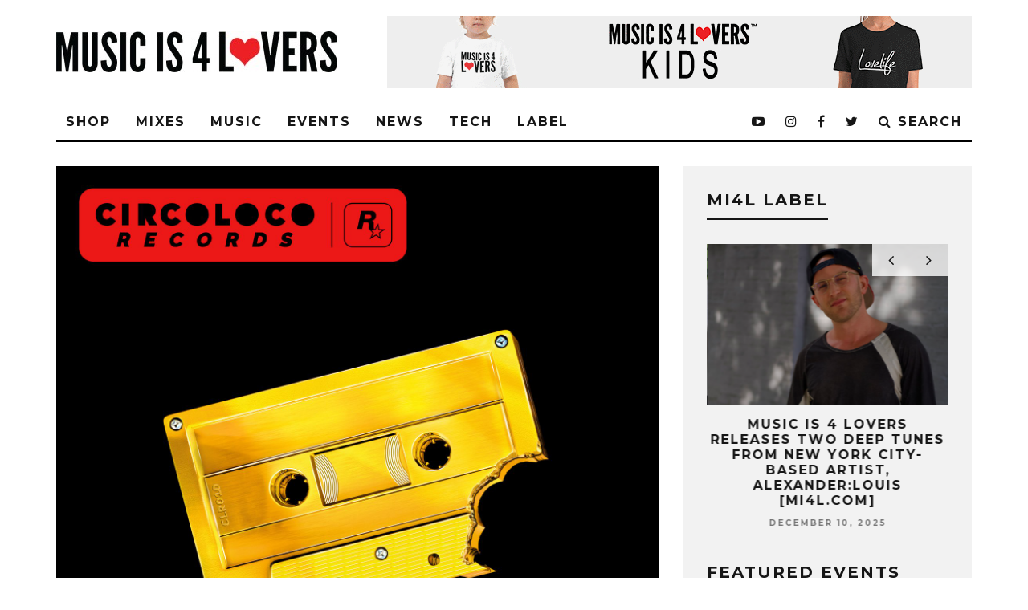

--- FILE ---
content_type: text/javascript
request_url: https://www.musicis4lovers.com/wp-content/plugins/theia-post-slider/js/tps.js?ver=1.5.6
body_size: 20938
content:
/*
 * Copyright 2014, Theia Post Slider, Liviu Cristian Mirea Ghiban.
 */
var tps = tps || {};
tps.slideshowsOnPage = 0;
tps.createSlideshowDefaults = {
	src: '',
	dest: '',
	nav: [],
	navText: '%{currentSlide} of %{totalSlides}',
	helperText: '',
	defaultSlide: 0,
	transitionEffect: 'none',
	transitionSpeed: 400,
	keyboardShortcuts: false,
	numberOfSlides: 0, // Total number of slides, including the ones not loaded.
	slides: [],
	useSlideSources: false,
	prevPost: null,
	nextPost: null,
    prevText: null,
    nextText: null,
    buttonWidth: 0,
    prevText_post: null,
    nextText_post: null,
    buttonWidth_post: 0,
	onShowPost: null,
	postUrl: null,
	postId: null,
	refreshAds: false,
	refreshAdsEveryNSlides: 1,
	adRefreshingMechanism: 'javascript',
	siteUrl: '/'
};
tps.createSlideshow = function(options) {
	var i;
	var me = this;
	var $ = jQuery;

	// Merge options with defaults and sanitize values.
	me.options = $.extend(tps.createSlideshowDefaults, options);
	for (i in me.options) {
		// If the default is a number and the option is a string, then convert it to a number if possible.
		if (!isNaN(tps.createSlideshowDefaults[i]) && (typeof me.options[i] == 'string')) {
			var value = parseFloat(me.options[i]);
			if (!isNaN(value)) {
				me.options[i] = value;
			}
		}
	}

	me.slides = [];
	me.srcE = $(me.options.src);
	me.destE = $(me.options.dest);
	if (me.destE.length == 0) {
		return null;
	}

	tps.slideshowsOnPage++;
	me.navEl = [];
	for (i = 0; i < me.options.nav.length; i++) {
		var e = $(me.options.nav[i]);
		if (e.length == 1) {
			me.navEl.push({
				container: e
			});
		}
	}

	// Initialize variables.
	me.currentPostId = me.options.postId;
	me.isLoading = false;
	me.slidesSinceLastAdRefresh = 0;

	// Remote loading queue.
	me.remoteLoadingQueue = async.queue(function(task, callback) {
	    callback();
	}, 1);

	// The current slide
	me.currentSlide = null;

	// The slide that is currently displayed. This may lag behind me.currentSlide because of the animations.
	me.currentlyDisplayedSlide = null;

	// The number of animations that are currently running.
	me.animations = 0;
	me.navEffect = tps.transitions[me.options.transitionEffect];

	// A queue that is executed when no animation is running.
	me.queue = [];
	me.asyncQueue = async.queue(function(task, callback) {
	    callback();
	}, 1);

	// Initialization function
	me.init = function() {
		var i;

		// Get slides from me.options.slides
		for (i in me.options.slides) {
			if ('content' in me.options.slides[i]) {
				if (me.options.useSlideSources) {
					me.options.slides[i].source = me.options.slides[i].content;
				}

				var e = $('<div>');
				e.html(me.options.slides[i].content);
				me.options.slides[i].content = e;
			}

			me.slides[i] = me.options.slides[i];
		}
		me.options.slides = null;

		// Get slides from me.options.src element.
		$(me.options.src).each(function(index, slide) {
			index = me.options.defaultSlide + index;
			slide = $(slide);
			me.slides[index] = me.slides[index] || {};
			me.slides[index].title = document.title;
			me.slides[index].permalink = document.location.href;
			me.slides[index].content = slide;
		});

		// Count the slides.
		me.numberOfSlides = me.options.numberOfSlides;

		// Setup the navigation bars.
		for (i = 0; i < me.navEl.length; i++) {
			var navEl = me.navEl[i];
			navEl.text = navEl.container.find('._text');
			navEl.prev = navEl.container.find('._prev')
				.click(function(that) {
					return function(event) {
                        var $this = $(this);

                        if ($this.attr('href') != '#') {
                            return;
                        }

						that.setPrev();
						$this.focus();
						event.preventDefault();
					}
				}(me));
			navEl.next = navEl.container.find('._next')
				.click(function(that) {
					return function(event) {
                        var $this = $(this);

                        if ($this.attr('href') != '#') {
                            return;
                        }

						that.setNext();
						$this.focus();
						event.preventDefault();
					}
				}(me));

			navEl.title = navEl.container.find('._title');

			// Get the default slide's title. The title will be the same for all navigation bars, so get it only from the first.
			if (i === 0) {
				me.slides[me.options.defaultSlide].shortCodeTitle = navEl.title.html();
			}

			/*
			 Add _active class on mousedown. This is a fix for IE and Opera which don't match :active on container elements.
			 Also, return false to prevent double click context menu in Opera.
			*/
			navEl.container.find('._prev, ._next')
				.mousedown(function() {
					$(this).addClass('_active');
				})
				.mouseup(function() {
					$(this).removeClass('_active');
				});
		}

		// Show the first slide
		me.setSlide(me.options.defaultSlide);

		// Enable keyboard shortcuts
		if (me.options.keyboardShortcuts) {
			$(document).keydown(function(me) {
				return function(e) {
					// Disable shortcut if there is more than one slideshow on the page.
					if (tps.slideshowsOnPage > 1) {
						return true;
					}

					// Disable shortcut if the target element is editable (input boxes, textareas, etc.).
					if (
						this !== e.target &&
						(
							/textarea|select/i.test( e.target.nodeName ) ||
							e.target.type === "text" ||
							(
								$(e.target).prop &&
								$(e.target).prop('contenteditable') == 'true'
							)
						)
					) {
						return true;
					}

					switch (e.which) {
						case 37:
							me.setPrev();
							return false;

						case 39:
							me.setNext();
							return false;
					}

                    return true;
				};
			}(me));
		}

		// Add history handler.
		var history = window.History;
		if (history.enabled) {
			history.Adapter.bind(window, 'statechange', function(me) {
				return function() {
					var state = History.getState();
					if (state.data.currentPostId != undefined) {
						if (state.data.currentSlide != undefined) {
							me.setSlide(state.data.currentSlide);
						}
						else {
							me.setSlide(me.options.defaultSlide);
						}
					}
				};
			}(me));
		}
	};

	// Enqueue a function to be executed when no animation is running.
	me.addToQueue = function(type, merge, func) {
		if (merge) {
			// If there is another call enqueued of the same type, then remove it.
			// This is useful in case the user clicks the back/next buttons very fast and the slider lags behind because of the animations.
			// Basically, this will skip the intermediary slides and display the last one.
			for (var i = 0; i < me.queue.length; i++) {
				if (me.queue[i].type == type) {
					me.queue.splice(i, 1);
				}
			}
		}
		me.queue.push({
			type: type,
			func: func
		});
		me.executeQueue();
	};

	// Execute the queue while there are no active animations.
	me.executeQueue = function() {
		me.asyncQueue.push({name: ''}, function(me) {
			return function(err) {
				while (me.animations == 0 && me.queue.length > 0) {
					var q = me.queue.shift();
					q.func(me);
				}
			};
		}(me));
	};

	// Attach an animation (i.e. an animation has started). The queue won't be executed until the animations have all finished.
	me.attachAnimation = function() {
		me.animations++;
	};

	// Detach an animation (i.e. an animation has finished).
	me.detachAnimation = function() {
		me.animations--;
		me.executeQueue();
	};

	// Load slides remotely
	me.loadSlides = function(slides, callback) {
		me.remoteLoadingQueue.push({name: ''}, function(me, slides, callback) {
			return function(err) {
				// Check if the slides are already loaded.
				var allSlidesAreLoaded = true;
				for (var i in slides) {
					if (!(slides[i] in me.slides) || !('content' in me.slides[slides[i]])) {
						allSlidesAreLoaded = false;
						break;
					}
				}
				if (allSlidesAreLoaded) {
					if (callback) {
						callback();
					}
					return;
				}

				// Load the slides and don't load anything else in the meantime.
				me.remoteLoadingQueue.concurrency = 0;
				$.ajax({
					dataType: 'json',
					data: {
						theiaPostSlider: 'get-slides',
						postId: me.currentPostId,
						slides: slides
					},
					url: me.options.siteUrl,
					success: function(me) {
						return function(data) {
							if (!data) {
								return;
							}
							if (data.postId == me.currentPostId) {
								// Add each slide.
								for (var i in data.slides) {
									if (!(i in me.slides)) {
										me.slides[i] = {};
									}

									// Add content.
									if ('content' in data.slides[i]) {
										if (me.options.useSlideSources) {
											data.slides[i].source = data.slides[i].content;
										}
										var e = $('<div>');
										e.html(data.slides[i].content);
										data.slides[i].content = e;
									}

									// Merge.
									for (var j in data.slides[i]) {
										me.slides[i][j] = data.slides[i][j];
									}
								}
							}
						};
					}(me),
					complete: function(me, callback) {
						return function() {
							if (callback) {
								callback();
							}
							me.remoteLoadingQueue.concurrency = 1;
							me.remoteLoadingQueue.push({});
						};
					}(me, callback)
				});
			};
		}(me, slides, callback));
	};

	// Set the current slide.
	me.setSlide = function(index, isCallback) {
		if (me.isLoading == true && isCallback != true) {
			return;
		}

		// Is the slide already displayed?
		if (me.currentSlide == index) {
			return;
		}

		// Do we need to refresh the ads by refreshing the entire page?
		if (me.needToRefreshPage() && index in me.slides) {
			window.location = me.slides[index].permalink;
			return;
		}

		// Is the slide not yet loaded?
		if (!(index in me.slides) || !('content' in me.slides[index])) {
			if (!isCallback) {
				me.showLoading();
				me.loadSlides([index], function(me, index) {
					return function() {
						me.hideLoading();
						me.setSlide(index, true);
					}
				}(me, index));
				return;
			}
			else {
				// The slide could not be loaded via AJAX. Abort.
				return;
			}
		}

		var previousSlide = me.currentSlide;
		me.currentSlide = index;

		if (previousSlide != null) {
            // Scroll the window up, if the beginning of the slide is out-of-view.            
			// Get the lowest offset.top
			var scrollTop = me.destE.offset().top;
			for (var i = 0; i < me.navEl.length; i++) {
				scrollTop = Math.min(scrollTop, me.navEl[i].container.offset().top);
			}

			if ($(window).scrollTop() > scrollTop) {
				$('body,html').animate({scrollTop: scrollTop});
			}
		}

		// Set the title text.
		me.updateTitleText();

		// Change URL, but only if this isn't the first slide set (i.e. the default slide).
		var history = window.History;
		if (history.enabled) {
			var url = me.slides[me.currentSlide].permalink;
			if (url && previousSlide !== null) {
				var f;
				if (url == window.location) {
					f = history.replaceState;
				}
				else {
					f = history.pushState;
				}
				f({
					currentSlide: index,
					currentPostId: me.currentPostId
				}, me.slides[me.currentSlide].title, url);
			}
		}

		// Show the slide.
		me.addToQueue('showSlide', true, function(me) {
			me.showSlide();
		});

		// Refresh ads using JavaScript.
		if (previousSlide != null) {
			if (me.options.refreshAds) {
				me.slidesSinceLastAdRefresh++;

				if (me.slidesSinceLastAdRefresh >= me.options.refreshAdsEveryNSlides) {
					me.slidesSinceLastAdRefresh = 0;

					if (me.options.adRefreshingMechanism == 'javascript') {
						var p = null;

						if (typeof pubService === 'undefined') {
						    if (typeof googletag !== 'undefined') {
						        p = googletag.pubads();
						    }
						}
						else {
						    p = pubService;
						}

						if (p) {
						    p.refresh();
						}

						$(document).trigger('theiaPostSlider.refreshAds');
					}
				}
			}
		}

		// Set the navigation bars.
		me.updateNavigationBars();

		// Preload, but only if we don't have to refresh the page immediately after.
		if (
			!(
				me.options.refreshAds &&
				me.slidesSinceLastAdRefresh + 1 >= me.options.refreshAdsEveryNSlides &&
				me.options.adRefreshingMechanism == 'page'
			)
		) {
			var direction;
			if (previousSlide == null) {
				direction = 1;
			}
			else {
				direction = me.currentSlide - previousSlide;
				direction = Math.max(Math.min(direction, 1), -1);
			}

			var slideToPreload = me.currentSlide + direction;
			if (
				slideToPreload >= 0 &&
				slideToPreload < me.numberOfSlides &&
				!(slideToPreload in me.slides && 'content' in me.slides[slideToPreload])
			) {
				me.loadSlides([slideToPreload]);
			}
		}

        // Set up touch events.
        if (typeof Hammer !== 'undefined') {
            me.previousTouch = 0;
            me.minimumTimeBetweenGestures = 500;
            me.destE
                .hammer({
                    dragLockToAxis: true,
                    dragBlockHorizontal: true,
                    swipeVelocityX: 0.2
                })
                .on('swipeleft', function() {
                    var t = (new Date).getTime();
                    if (t - me.minimumTimeBetweenGestures >= me.previousTouch) {
                        me.setNext();
                        me.previousTouch = t;
                    }
                })
                .on('swiperight', function() {
                    var t = (new Date).getTime();
                    if (t - me.minimumTimeBetweenGestures >= me.previousTouch) {
                        me.setPrev();
                        me.previousTouch = t;
                    }
                });
        }
	};

	// Show (display) the current slide using the chosen animation.
	me.showSlide = function() {
		// Don't do anything if the current slide is already shown.
		if (me.currentlyDisplayedSlide == me.currentSlide) {
			return;
		}

		// Track the pageview if this isn't the first slide displayed.
		if (me.currentlyDisplayedSlide != null && me.slides[me.currentSlide]['permalink']) {
			// URL Path
			var path = me.slides[me.currentSlide]['permalink'].split('/');
			if (path.length >= 4) {
				path = '/' + path.slice(3).join('/');

				// Google Analytics Async.
				if (typeof _gaq !== 'undefined' && typeof _gaq.push !== 'undefined') {
					_gaq.push(['_trackPageview', path]);
				}
				// Google Analytics Traditional (ga.js).
				else if (typeof pageTracker !== 'undefined' && typeof pageTracker._trackPageview !== 'undefined') {
					pageTracker._trackPageview(path);
				}
				else if (typeof ga !== 'undefined') {
					ga('send', 'pageview', path);
				}

				// Piwik
				if (typeof piwikTracker !== 'undefined' && typeof piwikTracker.trackPageView !== 'undefined') {
					piwikTracker.trackPageView(path);
				}

				// StatCounter
				if (typeof sc_project !== 'undefined' && typeof sc_security !== 'undefined') {
					var img = new Image();
					img.src = '//c.statcounter.com/' + sc_project + '/0/' + sc_security + '/1/';
				}

				// Quantcast
				if (typeof _qacct !== 'undefined') {
					var img = new Image();
					img.src = '//pixel.quantserve.com/pixel/' + _qacct + '.gif';
				}
			}
		}

		var previousIndex = me.currentlyDisplayedSlide;
		me.currentlyDisplayedSlide = me.currentSlide;

		// Change the slide while applying a certain effect/animation.
		me.navEffect(me, previousIndex, me.currentlyDisplayedSlide);
	};

	// Function that is called right after a new slide has been added to the DOM, and right before the animation (if available) has started.
	me.onNewSlide = function() {
		// "BJ Lazy Load" plugin.
		$(".lazy-hidden").not(".data-lazy-ready").one("scrollin.bj_lazy_load", {
			distance: 200
		}, function() {
			var b =$(this),
				d = b.attr("data-lazy-type");
			if (d == "image") {
				b.hide().attr("src", b.attr("data-lazy-src")).removeClass("lazy-hidden").fadeIn()
			} else if (d == "iframe") {
				b.replaceWith(c(b.attr("data-lazy-src")))
			}
		}).addClass("data-lazy-ready");

		// "Lazy Load" plugin.
		var events = $('body').data('events');
		if (events && events['post-load']) {
			for (var i = 0; i < events['post-load'].length; i++) {
				if (events['post-load'][i].handler.name == 'lazy_load_init') {
					events['post-load'][i].handler();
				}
			}
		}		

		// Fire events.
		$(document).trigger('theiaPostSlider.changeSlide', [me.currentSlide]);
	};

	// Function that is called right after a slide has been removed from the DOM.
	me.onRemovedSlide = function(slideId) {
		if (me.options.useSlideSources && typeof me.slides[slideId].source != 'undefined') {
			me.slides[slideId].content = $('<div>').html(me.slides[slideId].source);
		}
	}

	// Update the title text.
	me.updateTitleText = function() {
		var shortCodeTitle = me.slides[me.currentSlide].shortCodeTitle;
		if (!shortCodeTitle) {
			shortCodeTitle = '<span class="_helper">' + me.options['helperText'] + '</span>';
		}
		for (i = 0; i < me.navEl.length; i++) {
			me.navEl[i].title.html(shortCodeTitle);
		}
	};

	// Update the navigation bar's text and buttons.
	me.updateNavigationBars = function() {
		for (var i = 0; i < me.navEl.length; i++) {
			var navEl = me.navEl[i];
			var navText;
			if (me.numberOfSlides == 1) {
				navText = '';
			}
			else {
				navText = me.options.navText;
				navText = navText.replace('%{currentSlide}', me.currentSlide + 1);
				navText = navText.replace('%{totalSlides}', me.numberOfSlides);
			}
			navEl.text.html(navText);

			// Update buttons.
			me.updateNavigationBarButton(navEl, false);
			me.updateNavigationBarButton(navEl, true);
		}
	};

	// Update a button from a navigation bar.
	me.updateNavigationBarButton = function(navEl, direction) {
		var width,
			html,
            href,
			directionName = direction ? 'next' : 'prev',
			buttonEl = navEl[directionName];
		if (
			(direction == false && me.options.prevPost && me.currentSlide == 0) ||
			(direction == true  && me.options.nextPost && me.currentSlide == me.numberOfSlides - 1)
		) {
			width = me.options.buttonWidth_post;
			html = me.options[directionName + 'Text_post'];
            href = direction ? me.options.nextPost : me.options.prevPost;
		}
		else {
			width = me.options.buttonWidth;
			html = me.options[directionName + 'Text'];
            if (me.needToRefreshPage()) {
                href = me.slides[me.currentSlide + (direction ? 1 : -1)].permalink;
            }
            else {
                href = '#';
            }
		}
		buttonEl.find('._2')
			.css('width', width > 0 ? width : '')
			.html(html);

		// Disable or enable
		if (
			(direction == false && me.options.prevPost == null && me.currentSlide == 0) ||
			(direction == true  && me.options.nextPost == null && me.currentSlide == me.numberOfSlides - 1)
		) {
			buttonEl.addClass('_disabled');
            href = '#';
		}
		else {
			buttonEl.removeClass('_disabled');
		}

        buttonEl.attr('href', href);
	};

	// Go to the previous slide.
	me.setPrev = function() {
		if (me.currentSlide == 0) {
			if (me.options.prevPost) {
				me.showPost(me.options.prevPost);
			}
		}
		else {
			me.setSlide(me.currentSlide - 1);
		}
	};

	// Go to the next slide.
	me.setNext = function() {
		if (me.currentSlide == me.numberOfSlides - 1) {
			if (me.options.nextPost) {
				me.showPost(me.options.nextPost);
			}
		}
		else {
			me.setSlide(me.currentSlide + 1);
		}
	};

    // Go to another post. This method will be called when navigating using the keyboard shortcuts.
	me.showPost = function(postUrl) {
		document.location = postUrl;
	};

	// Set the transition properties (used in Live Preview).
	me.setTransition = function(options) {
		var defaults = {
			'effect': me.options.transitionEffect,
			'speed': me.options.transitionSpeed
		};
		options = $.extend(defaults, options);
		me.options.transitionEffect = options.effect;
		me.options.transitionSpeed = options.speed;
		me.navEffect = tps.transitions[me.options.transitionEffect];
	};

	// Set the navigation bar's text template (used in Live Preview).
	me.setNavText = function(text) {
		me.options.navText = text;
		me.updateNavigationBars();
	};

	// Set the title for all slides (used in Live Preview).
	me.setTitleText = function(text) {
		for (i = 0; i < me.slides.length; i++) {
			me.slides[i].shortCodeTitle = '';
		}
		me.options.helperText = text;
		me.updateTitleText();
	};

	me.showLoading = function() {
		me.isLoading = true;
		for (i = 0; i < me.navEl.length; i++) {
			me.navEl[i].container
				.append($('<div class="_loading"></div>'))
				.find('._buttons > a').addClass('_disabled');
		}
	};

	me.hideLoading = function() {
		me.isLoading = false;
		for (i = 0; i < me.navEl.length; i++) {
			me.navEl[i].container.find('._loading').remove();
		}
		me.updateNavigationBars();
	};

    me.needToRefreshPage = function() {
        return (
            me.currentSlide !== null &&
            me.options.refreshAds &&
            me.slidesSinceLastAdRefresh + 1 >= me.options.refreshAdsEveryNSlides &&
            me.options.adRefreshingMechanism == 'page'
        );
    };

	// Initialize the slider.
	me.init();

	return me;
};